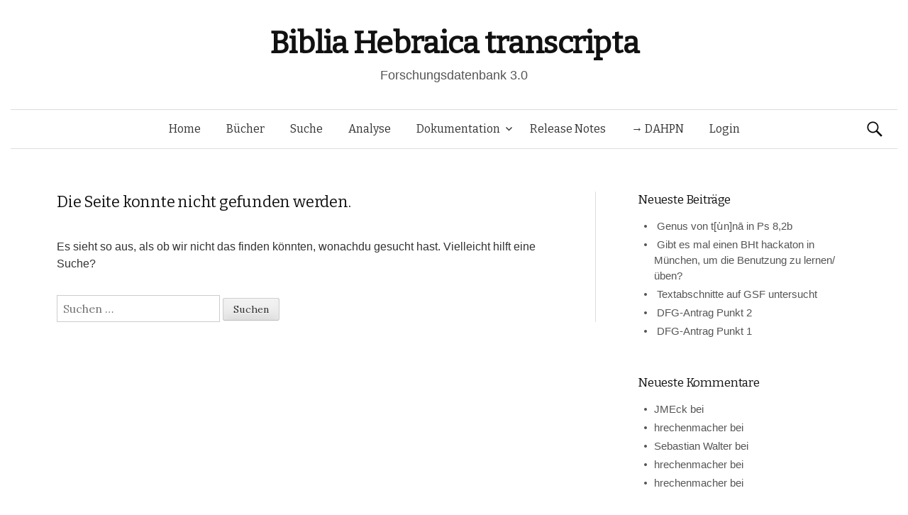

--- FILE ---
content_type: text/javascript
request_url: https://www.bht.gwi.uni-muenchen.de/wp-content/plugins/flex-search/assets/js/queryBuilder_new.js?ver=6.9
body_size: 7254
content:
// The registry of all available QueryBuilder categories - do not modify!
var QbCategoryRegistry = [];
/**
 * QbOptions may contain the following configuration values:
 * - autocompleteFinishCallback Modifier for autocomplete response: Gets storage (containing response data) as parameter and may return a modified version of it
 * - autocompleteClickCallback  Callback to call
 * - start Number of fields upon initialization
 * - node   The DOM object in which the QueryBuilder should build its interface (either this or nodeID)
 * - nodeID The ID of the DOM object in which the QueryBuilder should build its interface (either this or node)
 * - uiUpdateCallback Called when: Fields are added/removed, categories are changed
 * - callback   Callback to be called when search result has been retrieved retrieves storage as parameter
 * - addable    Whether new fields are addable
 * - activeSearch   Whether the button for search should be displayed
 * - url    URL at which the activityDisplay (loading icon) can be found
 * - postID     The ID of the wordpress search post
 * - fields     The possible search categories - objects with the following values:
 *      - rendering The used js rendering
 *          - "default" -> DefaultRendering
 *          - "static"  -> StaticInput
 *          - [custom]  -> customly added InputRendering
 *      - name  Displayed name of the category
 *      - field Field identifier used in configuration
 *     [- minValue (DefaultRendering, StaticAutocompleteInput)]
 *     [- classNames (DefaultRendering, StaticInput)]
 */
/**
 * Current class based version of QueryBuilder
 * QB is the object which is used to interact with QueryBuilder
 */
var QB = {
    /** 
     * The property saving all the selected options for QueryBuilder
     * @type {QbOptions}
     */
    options : null,
    /**
     * For properties of InputRendering see queryBuilder.InputRendering.js
     * @type {Object<string, InputRendering>}
     */
    renderers : {
        "default" : DefaultInputRendering,
        "static" : StaticInput
    },
    /**
     * Method which adds an InputRendering to the available renderers
     * @param {string} name The name of the InputRendering
     * @param {function(new:InputRendering)} constructor the constructor of the
     */
    addRenderer : function(name, constructor){
        QB.renderers[name]=constructor;
    },
    /**
     * Method which initialises the QueryBuilder with given options
     * @param {Object} options
     */
    init : function(options) {
        // Save given options
        QB.options = new QbOptions(options);
        // Set the Autocomplete finish callback
        Autocomplete.setAutocompleteFinishCallback(QB.options.getParam("autocompleteFinishCallback"))
        // Set the Autocomplete click callback
        Autocomplete.setAutocompleteClickCallback(QB.options.getParam("autocompleteClickCallback"))
        // Set the Ajax-URI
        AjaxRequest.setDefaultUrl(wpLocalize.ajaxurl);//this.options.getParam("url"));
        // Find DOM node in which the search is supposed to be inserted
        if(typeof options.node !== "undefined"){
            QB.options.setParam("nodeObject",options.node);
        } else {
            QB.options.setParam("nodeObject",document.getElementById(options.nodeID))
        }
        // Check for saved Queries
        var savedQuery=getCookie(QB.options.getParam("nodeObject").id+"queryString"+window.location.pathname);
        if (savedQuery!=undefined){
            var query=JSON.parse(unescape(savedQuery));
        }
        // Prpeare Categories
        var select = QB.prepareCategorySelect(options.groupFields, options.fields);
        // Build QbForm-Object
        QB.options.setParam("qbForm",new QbForm(select,query, QB.options, QB.submitCallbackHandler ,QB.uiChangeCallbackHandler, QB.inputChangeCallbackHandler));
        // Create form
        var form = QB.options.getParam("qbForm").createForm();
        QB.options.getParam("nodeObject").appendChild(form);
        QB.uiChangeCallbackHandler();
    },

    /**
     * Method which builds the QbCategorySelect
     * @params {boolean} groupFields Whether or not to group the fields
     * @params {Object} The fields
     */
    prepareCategorySelect : function(groupFields, fields){
        categorySelect = null;
        // Check whether categories are grouped
        if(groupFields!==true){ // If not grouped
            // Create QbSearchCategoryList
            categoryList = new QbSearchCategoryList("");
            // Add all categories (as QbSearchCategory) to categoryList
            for(var i = 0; i<fields.length;i++){
                var curCategory = new QbSearchCategory(fields[i].name,
                                                        fields[i].field,
                                                        fields[i],
                                                        QB.uiChangeCallbackHandler);
                categoryList.addCategory(curCategory);
            }
            // Create QbCategorySelect with categoryList
            categorySelect = new QbCategorySelect(false, categoryList);
        } else { // If grouped
            // Sorting of categories by group is necessary
            categoryList = {};
            for(var i = 0; i<fields.length;i++){
                // Check if group already exists in categoryList
                if(!categoryList[fields[i].group]){ // If not create it
                    categoryList[fields[i].group] = new QbSearchCategoryList(fields[i].group);
                }
                // Create QbSearchCategory and add it to corresponding group
                var curCategory = new QbSearchCategory(fields[i].name,
                                                    fields[i].field,
                                                    fields[i],
                                                        QB.uiChangeCallbackHandler);
                categoryList[fields[i].group].addCategory(curCategory);
            }
            // Add all groups (as CategoryList) to QbCategorySelect
            categorySelect = new QbCategorySelect(true);
            for(var key in categoryList) {
                categorySelect.addCategoryList(categoryList[key]);
            }
        }
        return categorySelect;
    },
    /** 
     * Callback for uiChange (adding/removing/changing category of search fields)
     */
    uiChangeCallbackHandler : function() {
        callQbCallback(QB.options.getParam("uiUpdateCallback"),null,null,null)
    },
    /** 
     * Callback for submit (submiting the form)
     */
    submitCallbackHandler : function(event) {
        QB.options.getParam("qbForm").toogleActivityDisplay();
        var request = QB.options.getParam("qbForm").getRequestData();
        setCookie(QB.options.getParam("nodeObject").id+"queryString"+window.location.pathname,escape(JSON.stringify(request.request)),4);
        new SearchRequest(request, QB.options.getParam("callback"), QB.options);
    },
    /** 
     * Retrieve request data for a search with current input
     */
    getRequestData : function(){
        return QB.options.getParam("qbForm").getRequestData();
    }
}
/** 
 * Controller handling the autocomplete
 */
var Autocomplete = (function(){
    // Currently loading Autocomplete Requests (for each field)
    var loading = {};
    // Autocomplete Finish Callback
    var finishCallback = null;
    // Autocomplete Click Callback
    var clickCallback = null;
    // Additional parameters for Autocomplete retrieval
    var additionalParams = "";

    /**
     * Object which stores the autocomplete callback
     * Will call the necessary functions of the InputRendering for the Autocomplete
     */
    function AutocompleteHandler(rendering) {
        this.rendering = rendering
        var self = this;
        this.callback=function(result){
            var data = JSON.parse(result.responseText)
            var resultObject = callQbCallback(finishCallback,null,null,data);
            if(resultObject==null){
                resultObject = data;
            }
            if(resultObject.length>1||resultObject[0]&&resultObject[0].auto!=self.rendering.getValue()){
                self.rendering.buildAutocomplete(resultObject,clickCallback);
            } else {
                self.rendering.hideAutocomplete();
            }
            self.rendering.hideActivityDisplay();
        };
    }
    return {
        /**
         * Initiates an Autocomplete Request
         * @param {InputRendering} rendering The input rendering of the current field
         * @param {string} Name of field
         * @param {string} uri query parts to be included in current autocomplete request (apart from autoField, autoValue and additionalParams)
         */
        loadResults : function (rendering, field, uri){
            if(!loading[field]){
                loading[field]=[];
            }
            var params = uri+"&autoField="+encodeURIComponent(field)+"&autoValue="+encodeURIComponent(rendering.getValue())+"&"+additionalParams;
            // Abort previous autocompletes for same field
            for(var i = 0; i<loading[field].length;i++){
                // Check if already loading - if so abort request creation
                if(loading[field][i].getParams()===params){
                    return;
                }
                // Otherwise abort old request
                loading[field][i].requestAbort();
            }
            loading[field]=[];
            loading[field].push(
                AjaxRequest.getInstance(
                        "flexsearch_autocomplete_action",params,
                        (new AutocompleteHandler(rendering)).callback
                    )
                );
            if(!loading[field].xmlhttp || loading[field].xmlhttp.readyState!=4){
                rendering.showActivityDisplay();
            }
        },
        setAdditionalRequestParams : function(params){
            additionalParams = params;
        },
        setAutocompleteFinishCallback : function(callbackParam){
            finishCallback = callbackParam;
        },
        setAutocompleteClickCallback : function(callbackParam){
            clickCallback = callbackParam;
        }
    }
})();
/**
 * Controller handling and caching the AjaxRequests
 */
var AjaxRequest = (function(){
    var instances = {};
    var defaultUrl = "";
    /**
     * Object encapsulating an AjaxRequest
     */
    function QbRequest(action, params, callbackParam){
        // All callbacks to call upon arrival of the request response
        this.callbacks = [callbackParam];
        // The ajax object
        this.xmlhttp=null;
        // The url
        this.url = defaultUrl;
        // The parameters
        this.params = params;
        // Key of the request
        this.key = defaultUrl+action+params;
        var self = this;
        /**
         * Request callback handling
         */
        this.callRequestCallbacks = function(){
            if (self.xmlhttp.readyState==4 && self.xmlhttp.status==200){
                for(var i = 0;i<self.callbacks.length;i++){
                    self.callbacks[i](self.xmlhttp);
                }
                self.callbacks=[];
            } else{
                if(self.xmlhttp.readyState==4){
                    //alert("Fehler beim Laden der Ergebnisse \n("+self.xmlhttp.status+")");
                }
            }
        };
        /** 
         * Parameters of Request
         */
        this.getParams = function(){
            return this.params;
        }
        /** 
         * Add another callback to Request
         * Further calls callRequestCallbacks - this implies that the callback will be called straight away if the request was already loaded
         */
        this.addCallback=function(newCallback){
            self.callbacks.push(newCallback);
            self.callRequestCallbacks();
        };
        /**
         * Abort request if it still makes sense
         */
        this.requestAbort = function(){
            if(this.xmlhttp.readyState<2){
                instances[this.key]=null;
                this.xmlhttp.abort();
            }
        }

        if (window.XMLHttpRequest){// code for IE7+, Firefox, Chrome, Opera, Safari
            this.xmlhttp=new XMLHttpRequest();
        }else{// code for IE6, IE5
            this.xmlhttp=new ActiveXObject("Microsoft.XMLHTTP");
        }
        this.xmlhttp.onreadystatechange=this.callRequestCallbacks;
        this.xmlhttp.open("POST",this.url,true);
        this.xmlhttp.setRequestHeader("Content-type", "application/x-www-form-urlencoded");
        this.xmlhttp.setRequestHeader("X-Requested-With", "XMLHttpRequest");
        this.xmlhttp.send(params+"&action="+action);
    }

    return {
        /**
         * Method to retrieve an AjaxRequest Instance
         */
        getInstance(action, params, callback){
            url = defaultUrl+action+params;
            // Check if url already was called
            if(instances[url]&&instances[url]!=null){ // If so add callback
                instances[url].addCallback(callback);
            } else { // If not create a new request
                instances[url]=new QbRequest(action, params, callback);
            }
            return instances[url];
        },
        /**
         * Set URL for AjaxRequest
         */
        setDefaultUrl(url){
            defaultUrl = url;
        }
    }
})();
/**
 * Object encapsulating a search request
 */
function SearchRequest(requestParam, callbackParam, optionsParam){
    this.options = optionsParam
    var self = this;
    this.searchCallback = function(xmlhttp) {
        try{
            callQbCallback(callbackParam,null,null,xmlhttp.responseText);
        }catch(e){
            alert("Fehler beim Laden der Suchergebnisse\n("+e+")");
        }
        self.options.getParam("qbForm").toogleActivityDisplay();
    }

    this.request = AjaxRequest.getInstance(
            "flexsearch_search_action",requestParam.uriString,
            this.searchCallback
        )
}
/**
 * Class representing a searchable category
 * @param nameParam The name of the category
 * @param fieldParam The field name of the category
 * @param optionsParam The options of the category
 *      classNames  -> Additional class names for the input field when category is selected
 */
function QbSearchCategory(nameParam, fieldParam, optionsParam,uiChangeCallbackParam) {
    this.name = nameParam;
    this.field = fieldParam;
    this.options = new QbOptions(optionsParam);
    this.catId = QbCategoryRegistry.length;
    this.uiChangeCallback = uiChangeCallbackParam;
    this.rendering = this.options.getParam("rendering", "default");
    QbCategoryRegistry.push(this);
    /**
     * Retrieve option element for category select
     */
    this.getOption = function(selected){
        var option = document.createElement("option");
        option.value = this.catId;
        option.setAttribute("data-field",this.field);
        if(selected==true){
            option.setAttribute('selected','true');
        }
        option.appendChild(document.createTextNode(this.name));
        return option;
    }
    /**
     * Add fitting InputRendering to corresponding table cell
     */
    this.updateOption = function(select, value) {
        var td = select.parentElement.nextSibling;
        td.innerHTML = "";
        td.rendering = new QB.renderers[this.rendering](QB.options.getParam("qbForm"), this);
        td.appendChild(td.rendering.showInput(this.options, value));
        this.uiChangeCallback();
    }
}

/**
 * Class representing configurable options
 */
function QbOptions(options) {
    // Set options into property
    this.values = options;
    this.setParam = function(name,value){
        this.values[name] = value;
    }
    /**
     * Enables one to retrieve parameters or a default value (if not present)
     */
    this.getParam = function (name, defaultValue){
        if(typeof this.values[name] != 'undefined'){
            return this.values[name];
        } else {
            return ((defaultValue) ? defaultValue : null);
        }
    }

}

/**
 * Class representing the searchable categories all together
 */
function QbSearchCategoryList(nameParam){
    // The storage of the categories
    this.categories = [];
    this.name = nameParam;

    this.addCategory = function (categoryParam){
        this.categories.push(categoryParam);
    }

    this.getName = function(){
        return this.name;
    }

    this.getOptions = function(selectedField){
        var result = [];
        for(var i = 0; i<this.categories.length; i++){
            var selected = false;
            if(selectedField == this.categories[i].field){
                selected = true;
            }
            var option = this.categories[i].getOption(selected);
            result.push(option);
        }
        return result;
    }
}
/**
 * Class representing the select for the categories
 * 
 * @param categorized Whether or not optgroup should be used (default = false)
 * @param categoryParam1 The categories of the QB Category Select
 */
function QbCategorySelect(categorized, categoryParam1) {
    this.categorized = (typeof categorized != "undefined") ? categorized : false;
    // The array of category lists
    this.categories = [];
    
    this.addCategoryList = function(categoryParam){
        this.categories.push(categoryParam);
    }

    // Set the categories
    if(typeof categoryParam1 !== "undefined" && categoryParam1 !== null){
        this.addCategoryList(categoryParam1);
    }

    

    /*
     * Method which returns the structured DOM-Element of a category select (without listeners)
     */
    this.createSelect = function(selectedField) {
        var select = document.createElement("select");
        for(var i = 0; i < this.categories.length; i++){
            // Possibly initialize an option group
            if(this.categorized == true){
                var group = document.createElement("optgroup");
                group.setAttribute("label",this.categories[i].getName());
            } else {
                var group = select;
            }
            var options = this.categories[i].getOptions(selectedField);
            // In case there is only one category simply return a string object
            if(this.categorized == false && options.length == 1){
                return document.createTextNode(options[0].text);
            }
            for(var j = 0; j < options.length; j++){
                group.appendChild(options[j]);
            }
            // Possibly add option group
            if(this.categorized == true){
                select.appendChild(group)
            } else {
                select = group;
            }
        }
        return select;
    }
}


/**
 * Object which manages the QueryBuilder Form
 * @param {QbCategorySelect}categorySelectParam  The select to use
 * @param defaultFormParam  the default form
 * @param {Object} optionsParam additional options for the form
 *      start   -> how many fields in the begining
 *      addable -> should one be allowed to add search fields
 * @param submitCallbackParam {Function} The callback to call when form is being submitted
 * @param uiChangeCallbackParam {Function} The cfallback to call when the ui changed
 */
function QbForm(categorySelectParam, defaultFormParam, optionsParam, submitCallbackParam, uiChangeCallbackParam, inputChangeCallbackParam){
    this.defaultForm = ((typeof defaultFormParam == "undefined") ? null : defaultFormParam);
    this.categorySelect = categorySelectParam;
    this.formElement = document.createElement("form");
    this.tableElement = document.createElement("table");
    this.tableElement.setAttribute("id","QBSearchTable");
    this.formElement.appendChild(this.tableElement);
    this.submitCallback = function(e){
        if(e){
            (e.preventDefault) ? e.preventDefault() : e.returnValue = false;
        }
        submitCallbackParam();
        return false;
    };
    this.options = optionsParam;
    this.uiChangeCallback = uiChangeCallbackParam;
    this.inputChangeCallback = inputChangeCallbackParam;
    this.activityDisplay = null;   
    // CALLBACKS
    /**
     * Called when a row should be deleted
     */
    this.deleteRowCallback = function(event){
        var tr = event.target.parentElement.parentElement;
        tr.parentElement.removeChild(tr);
    }

    this.addSearchCallback = function(event){
        self.tableElement.appendChild(self.inputFactory.createTr());
    }
    this.inputBlurCallback = function(ev){
        var el=this;
        window.setTimeout(function()
        {
            // if is autocomplete select
            if(el.targetInput){
                if(document.activeElement!==el.targetInput && document.activeElement !== el){
                    el.style.display = 'none';
                }
            }
            if(el.targetAutocomplete){
                if(document.activeElement!==el.targetAutocomplete && document.activeElement !== el){
                    el.targetAutocomplete.style.display = 'none';
                }
            }
        }, 800);
    }
    this.inputFactory = new QbInputFactory(this.options,this.categorySelect, this.uiChangeCallback,this.inputChangeCallback,this.deleteRowCallback, this.inputBlurCallback);
        
    var self = this;
    addListener(this.formElement,"submit", this.submitCallback);

    this.createForm = function(){
        this.addButtons();
        if(defaultFormParam!=null){
            return this.createSavedQueryForm();
        } else {
            return this.createDefaultForm();
        }
    }
    this.createDefaultForm = function(){
        for(var i = 0; i < this.options.getParam("start",1);i++){
            this.tableElement.appendChild(this.inputFactory.createTr());
        }
        
        return this.formElement;
    }

    this.createSavedQueryForm = function(){
        for (var i = 0; i < this.defaultForm.length; i++) {
            this.tableElement.appendChild(this.inputFactory.createTr(this.defaultForm[i].field,this.defaultForm[i].value))
        }
        this.submitCallback();
        return this.formElement;
    },

    this.addButtons = function(){
        if(this.options.getParam("addable",true)==true){
            var addButton=document.createElement('input');
            addButton.id="QBAddButton";
            addButton.type='button';
            addButton.value='+';
            addButton.onclick=this.addSearchCallback;
            this.formElement.appendChild(addButton);
        }
        if(this.options.getParam("activeSearch",true)==true){
            var submitButton=document.createElement('input');
            submitButton.id="QBSubmitButton";
            submitButton.type='submit';
            submitButton.value='suchen';
            submitButton.onclick=this.submitCallbackParam;
            this.formElement.appendChild(submitButton);
        }
        this.activityDisplay=document.createElement('img'); // these four lines added by gs
        this.activityDisplay.id="QBAni";
        this.activityDisplay.src=this.options.getParam("url")+"assets/img/spacer.gif";
        this.activityDisplay.style.display="none";
        this.formElement.appendChild(this.activityDisplay);
    },
    this.toogleActivityDisplay = function(){
        if(this.activityDisplay.style.display=="none"){
            this.activityDisplay.style.display="block"
        }else{
            this.activityDisplay.style.display="none"
        }
    }
    
    this.getRequestData = function(excludeField){
        notIncludeActive = (excludeField) ? excludeField : null;
        var result = {};
        result.request = [];
        result.uriString = "id="+this.options.getParam("postID")+"&";
        var table = this.tableElement;
        var i = 0;
        for(;i<table.childNodes.length;i++){
            var inputValue = table.childNodes[i].childNodes[1].rendering.getValue();
            if(table.childNodes[i].childNodes[1].childNodes[0]!==excludeField
                && inputValue!=""){
                var sPos = {};
                var curCategory = QbCategoryRegistry[table.childNodes[i].childNodes[0].childNodes[0].value];
                if(QbCategoryRegistry.length>1){
                    sPos.field=curCategory.field;
                    result.uriString+="field"+i+"="+encodeURIComponent(curCategory.field);
                }else{
                    sPos.field=QbCategoryRegistry[0].field;
                    result.uriString+="field"+i+"="+encodeURIComponent(QbCategoryRegistry[0].field);
                }
                result.uriString+="&"
                sPos.value=inputValue;
                result.uriString+="value"+i+"="+encodeURIComponent(inputValue)+"&";
                result.request.push(sPos);
            }
        }
        result.paramCount = i;
        result.uriString += "paramCount="+i;
        return result;
    }

}

/**
 * @param optionsParam The form options
 * @param categorySelectParam {QbCategorySelect} The select to use
 * @param uiChangeCallback {Function} The callback to call when the ui changed
 * @param inputChangeCallbackParam The callback to call when the input's value changed
 * @param deleteRowCallbackParam The callback to call when the row should be deleted
 */
function QbInputFactory(optionsParam,categorySelectParam, uiChangeCallbackParam, inputChangeCallbackParam, deleteRowCallbackParam, inputBlurCallbackParam){
    this.categorySelect = categorySelectParam;
    this.uiChangeCallback = uiChangeCallbackParam;
    this.inputChangeCallback = inputChangeCallbackParam;
    this.deleteRowCallback = deleteRowCallbackParam;
    this.options = optionsParam;
    this.inputBlurCallback = inputBlurCallbackParam;
    /**
     * Method which creates a new table row containing another search field
     */ 
    this.createTr = function (field, value){
        field = (typeof field == "undefined") ? null : field;
        value = (typeof value == "undefined") ? null : value;
        var tr = document.createElement("tr");
        var selectTd = document.createElement("td");
        if(field!=null){
            var select = this.categorySelect.createSelect(field);
        }else{
            var select = this.categorySelect.createSelect();
        }
        var thisObject = this;
        addListener(select,"change", function(event){
            thisObject.updateInput(event);
        });
        selectTd.appendChild(select);
        tr.appendChild(selectTd);
        var inputTd = document.createElement("td");
        tr.appendChild(inputTd);
        if(this.options.getParam("addable",true)==true){
            var deleteButton=document.createElement('input');
            deleteButton.type='button';
            deleteButton.setAttribute('class','QBDeleteButton');
            deleteButton.value='-';
            deleteButton.onclick=this.deleteRowCallback;
            var td=document.createElement('td');
            td.appendChild(deleteButton);
            tr.appendChild(td);
        }
        this.updateInput({target : select}, value);
        this.updateInput({target : select}, value);

        return tr;
    }

    /**
     * Method which allows the categories to update their input fields on activation
     * (e.g. a certain category being selected might have to imply that certain class names are given to the dependent input field)
     */
    this.updateInput = function(event, value){
        var id = event.target.options[((event.target.selectedIndex) ? event.target.selectedIndex : 0)].getAttribute("value");
        var category = QbCategoryRegistry[id];
        if(typeof value !== "undefined"){
            category.updateOption(event.target, value);
        } else {
            category.updateOption(event.target, null);
        }
    }
}

/**
 ********** HELPER FUNCTIONS **********
 */
function addListener(element, eventName, handler) {
    if (element.addEventListener) {
        element.addEventListener(eventName, handler, false);
    }
    else if (element.attachEvent) {
        element.attachEvent('on' + eventName, handler);
    }
    else {
        element['on' + eventName] = handler;
    }
}
function setCookie(cname,cvalue,exdays)
{
    var d = new Date();
    d.setTime(d.getTime()+(exdays*24*60*60*1000));
    var expires = "expires="+d.toGMTString();
    document.cookie = cname+"="+escape(cvalue)+"; "+expires;
}

function getCookie(cname)
{
    var name = cname + "=";
    var ca = document.cookie.split(';');
    for(var i=0; i<ca.length; i++)
      {
      var c = ca[i].trim();
      if (c.indexOf(name)==0) return unescape(c.substring(name.length,c.length));
      }
    return undefined;
}
function callQbCallback(callback, event, value, storage) {
    if(callback && typeof(callback) === 'function'){
        return callback(storage);
    }
    if(callback && typeof(callback) == 'string'){
        return eval('(function(){'+callback+'})()');
    }
    return null;
}